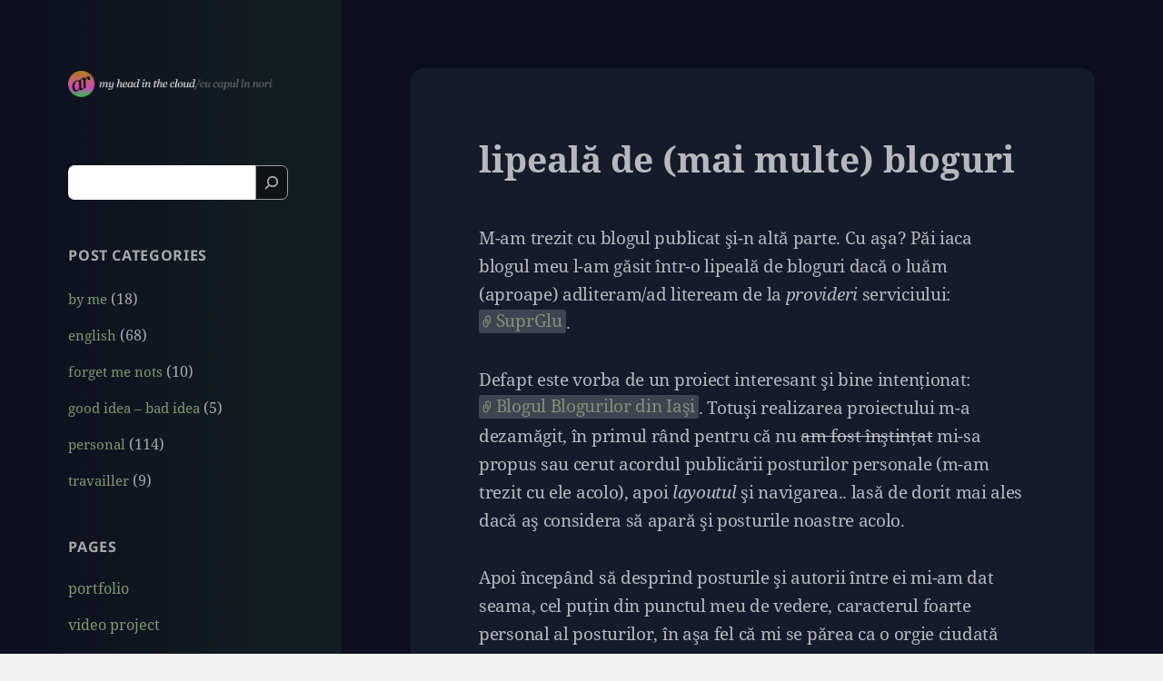

--- FILE ---
content_type: text/html; charset=UTF-8
request_url: https://adrianradic.com/2006/07/lipeala-de-mai-multe-bloguri/
body_size: 12749
content:
<!DOCTYPE html>
<html lang="en-US" class="no-js">
<head>
	<meta charset="UTF-8">
	<meta name="viewport" content="width=device-width, initial-scale=1.0">
	<link rel="profile" href="https://gmpg.org/xfn/11">
	<link rel="pingback" href="https://adrianradic.com/xmlrpc.php">
	<script>
(function(html){html.className = html.className.replace(/\bno-js\b/,'js')})(document.documentElement);
//# sourceURL=twentyfifteen_javascript_detection
</script>
<title>lipeal&#259; de (mai multe) bloguri &#8211; AR ~ Adrian Radic</title>
<meta name='robots' content='max-image-preview:large' />
<link rel='dns-prefetch' href='//www.googletagmanager.com' />
<link rel="alternate" type="application/rss+xml" title="AR ~ Adrian Radic &raquo; Feed" href="https://adrianradic.com/feed/" />
<link rel="alternate" type="application/rss+xml" title="AR ~ Adrian Radic &raquo; Comments Feed" href="https://adrianradic.com/comments/feed/" />
<link rel="alternate" title="oEmbed (JSON)" type="application/json+oembed" href="https://adrianradic.com/wp-json/oembed/1.0/embed?url=https%3A%2F%2Fadrianradic.com%2F2006%2F07%2Flipeala-de-mai-multe-bloguri%2F" />
<link rel="alternate" title="oEmbed (XML)" type="text/xml+oembed" href="https://adrianradic.com/wp-json/oembed/1.0/embed?url=https%3A%2F%2Fadrianradic.com%2F2006%2F07%2Flipeala-de-mai-multe-bloguri%2F&#038;format=xml" />
<style id='wp-img-auto-sizes-contain-inline-css'>
img:is([sizes=auto i],[sizes^="auto," i]){contain-intrinsic-size:3000px 1500px}
/*# sourceURL=wp-img-auto-sizes-contain-inline-css */
</style>
<style id='wp-emoji-styles-inline-css'>

	img.wp-smiley, img.emoji {
		display: inline !important;
		border: none !important;
		box-shadow: none !important;
		height: 1em !important;
		width: 1em !important;
		margin: 0 0.07em !important;
		vertical-align: -0.1em !important;
		background: none !important;
		padding: 0 !important;
	}
/*# sourceURL=wp-emoji-styles-inline-css */
</style>
<link rel='stylesheet' id='wp-block-library-css' href='https://adrianradic.com/wp-includes/css/dist/block-library/style.min.css?ver=6.9' media='all' />
<style id='wp-block-page-list-inline-css'>
.wp-block-navigation .wp-block-page-list{align-items:var(--navigation-layout-align,initial);background-color:inherit;display:flex;flex-direction:var(--navigation-layout-direction,initial);flex-wrap:var(--navigation-layout-wrap,wrap);justify-content:var(--navigation-layout-justify,initial)}.wp-block-navigation .wp-block-navigation-item{background-color:inherit}.wp-block-page-list{box-sizing:border-box}
/*# sourceURL=https://adrianradic.com/wp-includes/blocks/page-list/style.min.css */
</style>
<style id='wp-block-search-inline-css'>
.wp-block-search__button{margin-left:10px;word-break:normal}.wp-block-search__button.has-icon{line-height:0}.wp-block-search__button svg{height:1.25em;min-height:24px;min-width:24px;width:1.25em;fill:currentColor;vertical-align:text-bottom}:where(.wp-block-search__button){border:1px solid #ccc;padding:6px 10px}.wp-block-search__inside-wrapper{display:flex;flex:auto;flex-wrap:nowrap;max-width:100%}.wp-block-search__label{width:100%}.wp-block-search.wp-block-search__button-only .wp-block-search__button{box-sizing:border-box;display:flex;flex-shrink:0;justify-content:center;margin-left:0;max-width:100%}.wp-block-search.wp-block-search__button-only .wp-block-search__inside-wrapper{min-width:0!important;transition-property:width}.wp-block-search.wp-block-search__button-only .wp-block-search__input{flex-basis:100%;transition-duration:.3s}.wp-block-search.wp-block-search__button-only.wp-block-search__searchfield-hidden,.wp-block-search.wp-block-search__button-only.wp-block-search__searchfield-hidden .wp-block-search__inside-wrapper{overflow:hidden}.wp-block-search.wp-block-search__button-only.wp-block-search__searchfield-hidden .wp-block-search__input{border-left-width:0!important;border-right-width:0!important;flex-basis:0;flex-grow:0;margin:0;min-width:0!important;padding-left:0!important;padding-right:0!important;width:0!important}:where(.wp-block-search__input){appearance:none;border:1px solid #949494;flex-grow:1;font-family:inherit;font-size:inherit;font-style:inherit;font-weight:inherit;letter-spacing:inherit;line-height:inherit;margin-left:0;margin-right:0;min-width:3rem;padding:8px;text-decoration:unset!important;text-transform:inherit}:where(.wp-block-search__button-inside .wp-block-search__inside-wrapper){background-color:#fff;border:1px solid #949494;box-sizing:border-box;padding:4px}:where(.wp-block-search__button-inside .wp-block-search__inside-wrapper) .wp-block-search__input{border:none;border-radius:0;padding:0 4px}:where(.wp-block-search__button-inside .wp-block-search__inside-wrapper) .wp-block-search__input:focus{outline:none}:where(.wp-block-search__button-inside .wp-block-search__inside-wrapper) :where(.wp-block-search__button){padding:4px 8px}.wp-block-search.aligncenter .wp-block-search__inside-wrapper{margin:auto}.wp-block[data-align=right] .wp-block-search.wp-block-search__button-only .wp-block-search__inside-wrapper{float:right}
/*# sourceURL=https://adrianradic.com/wp-includes/blocks/search/style.min.css */
</style>
<style id='wp-block-search-theme-inline-css'>
.wp-block-search .wp-block-search__label{font-weight:700}.wp-block-search__button{border:1px solid #ccc;padding:.375em .625em}
/*# sourceURL=https://adrianradic.com/wp-includes/blocks/search/theme.min.css */
</style>
<style id='global-styles-inline-css'>
:root{--wp--preset--aspect-ratio--square: 1;--wp--preset--aspect-ratio--4-3: 4/3;--wp--preset--aspect-ratio--3-4: 3/4;--wp--preset--aspect-ratio--3-2: 3/2;--wp--preset--aspect-ratio--2-3: 2/3;--wp--preset--aspect-ratio--16-9: 16/9;--wp--preset--aspect-ratio--9-16: 9/16;--wp--preset--color--black: #000000;--wp--preset--color--cyan-bluish-gray: #abb8c3;--wp--preset--color--white: #fff;--wp--preset--color--pale-pink: #f78da7;--wp--preset--color--vivid-red: #cf2e2e;--wp--preset--color--luminous-vivid-orange: #ff6900;--wp--preset--color--luminous-vivid-amber: #fcb900;--wp--preset--color--light-green-cyan: #7bdcb5;--wp--preset--color--vivid-green-cyan: #00d084;--wp--preset--color--pale-cyan-blue: #8ed1fc;--wp--preset--color--vivid-cyan-blue: #0693e3;--wp--preset--color--vivid-purple: #9b51e0;--wp--preset--color--dark-gray: #111;--wp--preset--color--light-gray: #f1f1f1;--wp--preset--color--yellow: #f4ca16;--wp--preset--color--dark-brown: #352712;--wp--preset--color--medium-pink: #e53b51;--wp--preset--color--light-pink: #ffe5d1;--wp--preset--color--dark-purple: #2e2256;--wp--preset--color--purple: #674970;--wp--preset--color--blue-gray: #22313f;--wp--preset--color--bright-blue: #55c3dc;--wp--preset--color--light-blue: #e9f2f9;--wp--preset--gradient--vivid-cyan-blue-to-vivid-purple: linear-gradient(135deg,rgb(6,147,227) 0%,rgb(155,81,224) 100%);--wp--preset--gradient--light-green-cyan-to-vivid-green-cyan: linear-gradient(135deg,rgb(122,220,180) 0%,rgb(0,208,130) 100%);--wp--preset--gradient--luminous-vivid-amber-to-luminous-vivid-orange: linear-gradient(135deg,rgb(252,185,0) 0%,rgb(255,105,0) 100%);--wp--preset--gradient--luminous-vivid-orange-to-vivid-red: linear-gradient(135deg,rgb(255,105,0) 0%,rgb(207,46,46) 100%);--wp--preset--gradient--very-light-gray-to-cyan-bluish-gray: linear-gradient(135deg,rgb(238,238,238) 0%,rgb(169,184,195) 100%);--wp--preset--gradient--cool-to-warm-spectrum: linear-gradient(135deg,rgb(74,234,220) 0%,rgb(151,120,209) 20%,rgb(207,42,186) 40%,rgb(238,44,130) 60%,rgb(251,105,98) 80%,rgb(254,248,76) 100%);--wp--preset--gradient--blush-light-purple: linear-gradient(135deg,rgb(255,206,236) 0%,rgb(152,150,240) 100%);--wp--preset--gradient--blush-bordeaux: linear-gradient(135deg,rgb(254,205,165) 0%,rgb(254,45,45) 50%,rgb(107,0,62) 100%);--wp--preset--gradient--luminous-dusk: linear-gradient(135deg,rgb(255,203,112) 0%,rgb(199,81,192) 50%,rgb(65,88,208) 100%);--wp--preset--gradient--pale-ocean: linear-gradient(135deg,rgb(255,245,203) 0%,rgb(182,227,212) 50%,rgb(51,167,181) 100%);--wp--preset--gradient--electric-grass: linear-gradient(135deg,rgb(202,248,128) 0%,rgb(113,206,126) 100%);--wp--preset--gradient--midnight: linear-gradient(135deg,rgb(2,3,129) 0%,rgb(40,116,252) 100%);--wp--preset--gradient--dark-gray-gradient-gradient: linear-gradient(90deg, rgba(17,17,17,1) 0%, rgba(42,42,42,1) 100%);--wp--preset--gradient--light-gray-gradient: linear-gradient(90deg, rgba(241,241,241,1) 0%, rgba(215,215,215,1) 100%);--wp--preset--gradient--white-gradient: linear-gradient(90deg, rgba(255,255,255,1) 0%, rgba(230,230,230,1) 100%);--wp--preset--gradient--yellow-gradient: linear-gradient(90deg, rgba(244,202,22,1) 0%, rgba(205,168,10,1) 100%);--wp--preset--gradient--dark-brown-gradient: linear-gradient(90deg, rgba(53,39,18,1) 0%, rgba(91,67,31,1) 100%);--wp--preset--gradient--medium-pink-gradient: linear-gradient(90deg, rgba(229,59,81,1) 0%, rgba(209,28,51,1) 100%);--wp--preset--gradient--light-pink-gradient: linear-gradient(90deg, rgba(255,229,209,1) 0%, rgba(255,200,158,1) 100%);--wp--preset--gradient--dark-purple-gradient: linear-gradient(90deg, rgba(46,34,86,1) 0%, rgba(66,48,123,1) 100%);--wp--preset--gradient--purple-gradient: linear-gradient(90deg, rgba(103,73,112,1) 0%, rgba(131,93,143,1) 100%);--wp--preset--gradient--blue-gray-gradient: linear-gradient(90deg, rgba(34,49,63,1) 0%, rgba(52,75,96,1) 100%);--wp--preset--gradient--bright-blue-gradient: linear-gradient(90deg, rgba(85,195,220,1) 0%, rgba(43,180,211,1) 100%);--wp--preset--gradient--light-blue-gradient: linear-gradient(90deg, rgba(233,242,249,1) 0%, rgba(193,218,238,1) 100%);--wp--preset--font-size--small: 13px;--wp--preset--font-size--medium: 20px;--wp--preset--font-size--large: 36px;--wp--preset--font-size--x-large: 42px;--wp--preset--spacing--20: 0.44rem;--wp--preset--spacing--30: 0.67rem;--wp--preset--spacing--40: 1rem;--wp--preset--spacing--50: 1.5rem;--wp--preset--spacing--60: 2.25rem;--wp--preset--spacing--70: 3.38rem;--wp--preset--spacing--80: 5.06rem;--wp--preset--shadow--natural: 6px 6px 9px rgba(0, 0, 0, 0.2);--wp--preset--shadow--deep: 12px 12px 50px rgba(0, 0, 0, 0.4);--wp--preset--shadow--sharp: 6px 6px 0px rgba(0, 0, 0, 0.2);--wp--preset--shadow--outlined: 6px 6px 0px -3px rgb(255, 255, 255), 6px 6px rgb(0, 0, 0);--wp--preset--shadow--crisp: 6px 6px 0px rgb(0, 0, 0);}:where(.is-layout-flex){gap: 0.5em;}:where(.is-layout-grid){gap: 0.5em;}body .is-layout-flex{display: flex;}.is-layout-flex{flex-wrap: wrap;align-items: center;}.is-layout-flex > :is(*, div){margin: 0;}body .is-layout-grid{display: grid;}.is-layout-grid > :is(*, div){margin: 0;}:where(.wp-block-columns.is-layout-flex){gap: 2em;}:where(.wp-block-columns.is-layout-grid){gap: 2em;}:where(.wp-block-post-template.is-layout-flex){gap: 1.25em;}:where(.wp-block-post-template.is-layout-grid){gap: 1.25em;}.has-black-color{color: var(--wp--preset--color--black) !important;}.has-cyan-bluish-gray-color{color: var(--wp--preset--color--cyan-bluish-gray) !important;}.has-white-color{color: var(--wp--preset--color--white) !important;}.has-pale-pink-color{color: var(--wp--preset--color--pale-pink) !important;}.has-vivid-red-color{color: var(--wp--preset--color--vivid-red) !important;}.has-luminous-vivid-orange-color{color: var(--wp--preset--color--luminous-vivid-orange) !important;}.has-luminous-vivid-amber-color{color: var(--wp--preset--color--luminous-vivid-amber) !important;}.has-light-green-cyan-color{color: var(--wp--preset--color--light-green-cyan) !important;}.has-vivid-green-cyan-color{color: var(--wp--preset--color--vivid-green-cyan) !important;}.has-pale-cyan-blue-color{color: var(--wp--preset--color--pale-cyan-blue) !important;}.has-vivid-cyan-blue-color{color: var(--wp--preset--color--vivid-cyan-blue) !important;}.has-vivid-purple-color{color: var(--wp--preset--color--vivid-purple) !important;}.has-black-background-color{background-color: var(--wp--preset--color--black) !important;}.has-cyan-bluish-gray-background-color{background-color: var(--wp--preset--color--cyan-bluish-gray) !important;}.has-white-background-color{background-color: var(--wp--preset--color--white) !important;}.has-pale-pink-background-color{background-color: var(--wp--preset--color--pale-pink) !important;}.has-vivid-red-background-color{background-color: var(--wp--preset--color--vivid-red) !important;}.has-luminous-vivid-orange-background-color{background-color: var(--wp--preset--color--luminous-vivid-orange) !important;}.has-luminous-vivid-amber-background-color{background-color: var(--wp--preset--color--luminous-vivid-amber) !important;}.has-light-green-cyan-background-color{background-color: var(--wp--preset--color--light-green-cyan) !important;}.has-vivid-green-cyan-background-color{background-color: var(--wp--preset--color--vivid-green-cyan) !important;}.has-pale-cyan-blue-background-color{background-color: var(--wp--preset--color--pale-cyan-blue) !important;}.has-vivid-cyan-blue-background-color{background-color: var(--wp--preset--color--vivid-cyan-blue) !important;}.has-vivid-purple-background-color{background-color: var(--wp--preset--color--vivid-purple) !important;}.has-black-border-color{border-color: var(--wp--preset--color--black) !important;}.has-cyan-bluish-gray-border-color{border-color: var(--wp--preset--color--cyan-bluish-gray) !important;}.has-white-border-color{border-color: var(--wp--preset--color--white) !important;}.has-pale-pink-border-color{border-color: var(--wp--preset--color--pale-pink) !important;}.has-vivid-red-border-color{border-color: var(--wp--preset--color--vivid-red) !important;}.has-luminous-vivid-orange-border-color{border-color: var(--wp--preset--color--luminous-vivid-orange) !important;}.has-luminous-vivid-amber-border-color{border-color: var(--wp--preset--color--luminous-vivid-amber) !important;}.has-light-green-cyan-border-color{border-color: var(--wp--preset--color--light-green-cyan) !important;}.has-vivid-green-cyan-border-color{border-color: var(--wp--preset--color--vivid-green-cyan) !important;}.has-pale-cyan-blue-border-color{border-color: var(--wp--preset--color--pale-cyan-blue) !important;}.has-vivid-cyan-blue-border-color{border-color: var(--wp--preset--color--vivid-cyan-blue) !important;}.has-vivid-purple-border-color{border-color: var(--wp--preset--color--vivid-purple) !important;}.has-vivid-cyan-blue-to-vivid-purple-gradient-background{background: var(--wp--preset--gradient--vivid-cyan-blue-to-vivid-purple) !important;}.has-light-green-cyan-to-vivid-green-cyan-gradient-background{background: var(--wp--preset--gradient--light-green-cyan-to-vivid-green-cyan) !important;}.has-luminous-vivid-amber-to-luminous-vivid-orange-gradient-background{background: var(--wp--preset--gradient--luminous-vivid-amber-to-luminous-vivid-orange) !important;}.has-luminous-vivid-orange-to-vivid-red-gradient-background{background: var(--wp--preset--gradient--luminous-vivid-orange-to-vivid-red) !important;}.has-very-light-gray-to-cyan-bluish-gray-gradient-background{background: var(--wp--preset--gradient--very-light-gray-to-cyan-bluish-gray) !important;}.has-cool-to-warm-spectrum-gradient-background{background: var(--wp--preset--gradient--cool-to-warm-spectrum) !important;}.has-blush-light-purple-gradient-background{background: var(--wp--preset--gradient--blush-light-purple) !important;}.has-blush-bordeaux-gradient-background{background: var(--wp--preset--gradient--blush-bordeaux) !important;}.has-luminous-dusk-gradient-background{background: var(--wp--preset--gradient--luminous-dusk) !important;}.has-pale-ocean-gradient-background{background: var(--wp--preset--gradient--pale-ocean) !important;}.has-electric-grass-gradient-background{background: var(--wp--preset--gradient--electric-grass) !important;}.has-midnight-gradient-background{background: var(--wp--preset--gradient--midnight) !important;}.has-small-font-size{font-size: var(--wp--preset--font-size--small) !important;}.has-medium-font-size{font-size: var(--wp--preset--font-size--medium) !important;}.has-large-font-size{font-size: var(--wp--preset--font-size--large) !important;}.has-x-large-font-size{font-size: var(--wp--preset--font-size--x-large) !important;}
/*# sourceURL=global-styles-inline-css */
</style>

<style id='classic-theme-styles-inline-css'>
/*! This file is auto-generated */
.wp-block-button__link{color:#fff;background-color:#32373c;border-radius:9999px;box-shadow:none;text-decoration:none;padding:calc(.667em + 2px) calc(1.333em + 2px);font-size:1.125em}.wp-block-file__button{background:#32373c;color:#fff;text-decoration:none}
/*# sourceURL=/wp-includes/css/classic-themes.min.css */
</style>
<link rel='stylesheet' id='twentyfifteen-fonts-css' href='https://adrianradic.com/wp-content/themes/twentyfifteen/assets/fonts/noto-sans-plus-noto-serif-plus-inconsolata.css?ver=20230328' media='all' />
<link rel='stylesheet' id='genericons-css' href='https://adrianradic.com/wp-content/themes/twentyfifteen/genericons/genericons.css?ver=20251101' media='all' />
<link rel='stylesheet' id='twentyfifteen-style-css' href='https://adrianradic.com/wp-content/themes/twentyfifteen/style.css?ver=20251202' media='all' />
<link rel='stylesheet' id='twentyfifteen-block-style-css' href='https://adrianradic.com/wp-content/themes/twentyfifteen/css/blocks.css?ver=20240715' media='all' />
<script src="https://adrianradic.com/wp-includes/js/jquery/jquery.min.js?ver=3.7.1" id="jquery-core-js"></script>
<script src="https://adrianradic.com/wp-includes/js/jquery/jquery-migrate.min.js?ver=3.4.1" id="jquery-migrate-js"></script>
<script id="twentyfifteen-script-js-extra">
var screenReaderText = {"expand":"\u003Cspan class=\"screen-reader-text\"\u003Eexpand child menu\u003C/span\u003E","collapse":"\u003Cspan class=\"screen-reader-text\"\u003Ecollapse child menu\u003C/span\u003E"};
//# sourceURL=twentyfifteen-script-js-extra
</script>
<script src="https://adrianradic.com/wp-content/themes/twentyfifteen/js/functions.js?ver=20250729" id="twentyfifteen-script-js" defer data-wp-strategy="defer"></script>

<!-- Google tag (gtag.js) snippet added by Site Kit -->
<!-- Google Analytics snippet added by Site Kit -->
<script src="https://www.googletagmanager.com/gtag/js?id=GT-NM8W4MSM" id="google_gtagjs-js" async></script>
<script id="google_gtagjs-js-after">
window.dataLayer = window.dataLayer || [];function gtag(){dataLayer.push(arguments);}
gtag("set","linker",{"domains":["adrianradic.com"]});
gtag("js", new Date());
gtag("set", "developer_id.dZTNiMT", true);
gtag("config", "GT-NM8W4MSM", {"googlesitekit_post_type":"post","googlesitekit_post_date":"20060727"});
 window._googlesitekit = window._googlesitekit || {}; window._googlesitekit.throttledEvents = []; window._googlesitekit.gtagEvent = (name, data) => { var key = JSON.stringify( { name, data } ); if ( !! window._googlesitekit.throttledEvents[ key ] ) { return; } window._googlesitekit.throttledEvents[ key ] = true; setTimeout( () => { delete window._googlesitekit.throttledEvents[ key ]; }, 5 ); gtag( "event", name, { ...data, event_source: "site-kit" } ); }; 
//# sourceURL=google_gtagjs-js-after
</script>
<link rel="https://api.w.org/" href="https://adrianradic.com/wp-json/" /><link rel="alternate" title="JSON" type="application/json" href="https://adrianradic.com/wp-json/wp/v2/posts/130" /><link rel="EditURI" type="application/rsd+xml" title="RSD" href="https://adrianradic.com/xmlrpc.php?rsd" />
<meta name="generator" content="WordPress 6.9" />
<link rel="canonical" href="https://adrianradic.com/2006/07/lipeala-de-mai-multe-bloguri/" />
<link rel='shortlink' href='https://adrianradic.com/?p=130' />
<!-- start Simple Custom CSS and JS -->
<style>
.site-footer {
 border-radius:15px 15px 0 0;
 background:linear-gradient(0deg, rgb(255 255 255 / 0%) 1%, rgb(255 255 255 / 47%) 50%);
 box-shadow: 0 -1px 2px -1px #00000070;
 text-align: center;
  font-family: 'Noto Sans', sans-serif;}
.portf-content h6 {border-bottom:dotted 1px #00000060}
p {letter-spacing: -.3px;}
/* Time of day CSS */ 
/*day - is default, when the others are not set*/
.day .page .portf-txt p:first-child::before {
    content: "Good day!";
    display: block;
}

/*dusk*/
body.dusk, body.dusk .bg-light, body.dusk:before {background:linear-gradient(0deg, rgba(241,166,88,1) 1%, rgba(114,165,217,1) 50%, rgba(124,128,186,1) 92%);}
.dusk .page .portf-txt p:first-child::before {
    content: "Good evening!";
    display: block;
}
.dusk .site-title {filter: brightness(2) hue-rotate(-175deg);}
.dusk .page.type-page.hentry {background:unset;}
.dusk .type-page h1.entry-title {
    color: #ffffffdb;
}
.dusk a:not(.wp-block-button__link), 
.dusk p:not(.site-title) a,
.dusk .sidebar li a, 
.dusk .entry-footer a, 
.dusk .entry-footer,
.dusk .entry-footer span::before {color:#511a9c !important;}
.dusk li.current-menu-item, .dusk li.current-cat {
    background: #ffffff0d;
    border-radius: 5px;
    filter: grayscale(1);
}
.dusk .page p a, .dusk .entry-content p a {background:#f5eee63b;}
.dusk div#secondary.secondary {filter: contrast(1.5) hue-rotate(145deg);}

.dusk a:hover, .dusk .page p a:hover, .dusk .sidebar li a:hover, .dusk .page-list-portf li a:hover {filter:hue-rotate(152deg);}
.dusk #sidebar {background:linear-gradient(90deg, rgba(255, 255, 255, 0) 0%, rgb(242 218 255 / 21%) 50%); box-shadow:1px -2px 3px -2px #00000050;}
.dusk .entry-footer {background:linear-gradient(to right, #eee9f720, rgba(238, 233, 247, 0.72) 22.27%, rgba(238, 233, 247, 0.54) 75.21%, rgba(239, 231, 247, 0.12549019607843137));}


/*dawn*/
body.dawn .bg-light {
background:linear-gradient(0deg, rgba(255,239,201,1) 5%, rgba(178,212,227,1) 55%, rgba(178,183,227,1) 100%);;
}
.dawn .page .portf-txt p:first-child::before {
    content: "Good morning!";
    display: block;
}
.dawn .page.type-page.hentry {background:unset;}
.dawn a:not(.wp-block-button__link), 
.dawn p:not(.site-title) a,
.dawn .sidebar li a, 
.dawn .entry-footer a, 
.dawn .entry-footer,
.dawn .entry-footer span::before {color:#8a5704 !important;}
.dawn li.current-menu-item, .dawn li.current-cat {
    background: #ffffff0d;
    border-radius: 5px;
    filter: grayscale(1);
}
.dawn .page p a, .dawn .entry-content p a {background:#ffffff5e;}
.dawn a:hover, .dawn .page p a:hover, .dawn .sidebar li a:hover, .dawn .page-list-portf li a:hover {filter:hue-rotate(152deg);}
.dawn #sidebar, .dawn .entry-footer {background:linear-gradient(90deg, rgba(255, 255, 255, 0) 0%, rgb(255 244 233 / 39%) 50%); box-shadow:1px -1px 3px -2px #00000050;}


/*night*/
body.night .bg-light {background:#0d0f1e}
.night .page .portf-txt p:first-child::before {
    content: "Here's to a good night!";
    display: block;
}
.night img.custom-logo {filter: invert(1);}
.night .type-post.hentry {background-color:#151b2b; color:#ffffffb0; box-shadow:0 1px 20px -10px #00000020 !important;}
.night blockquote {color:#ffffff95;}
.night h2.widget-title,
.night ul.page-list:before, 
.night li.cat-item {color:#ffffffa1;}
.night .page.type-page.hentry {background:unset; color:#ffffffb0}
.night .page.type-page.hentry h1 {color:#fff;}
.night a:not(.wp-block-button__link), 
.night p:not(.site-title) a,
.night .sidebar li a, 
.night .entry-footer a, 
.night .entry-footer,
.night .entry-footer span::before {color:#819077 !important;}
.night .page-list-portf li a {color:#819077 !important;}
.night li.current-menu-item, .night li.current-cat {
    background: #ffffff0d;
    border-radius: 5px;
    filter: grayscale(1);
}
.night .portf-content h6 {border-bottom:dotted 1px #ffffff20}
.night .page p a {background:#bdffae0f; border-radius:3px;}
.night a:hover, .night p a:hover, .night .sidebar li a:hover, .night .page-list-portf li a:hover {filter:hue-rotate(152deg);}
.night #sidebar, .night .entry-footer {background:linear-gradient(90deg, rgb(255 255 255 / 0%) 5%, rgb(43 75 47 / 25%) 80%)}
.night .site-title a {filter:contrast(1.5) brightness(1.5) hue-rotate(258deg)}
.night .site-footer {background:linear-gradient(0deg, rgb(255 255 255 / 0%) 1%, rgb(255 255 255 / 6%) 50%)}

@media screen and (max-width:955px) {
 .night header#masthead {background:linear-gradient(0deg, rgba(255, 255, 255, 0) 40%, rgb(20 68 41 / 39%) 100%)}
 .night .secondary-toggle:before {color:#5e7900;}
}


/*patches*/
body.day:not(.portfGallery),
body.night:not(.portfGallery),
body.dusk:not(.portfGallery), 
body.dawn:not(.portfGallery) {overflow-x:hidden}

body .bg-light {position:fixed; width:100vw; height:100vh;}
.envira-gallery-item-inner a:hover {filter:unset}
.page-header {
    position: absolute;
    width: auto;
    padding: 10px 30px !important;
    border-radius: 20px;
    background: #ffffff82;
    border-left: unset !important;
}
.page-header h1, .portf-content h6 {font-family:"Noto Sans", sans-serif; letter-spacing:0.04em; text-transform:uppercase; font-size:12px}
.wp-block-search__inside-wrapper input:focus {box-shadow:inset 2px -2px 6px #000000ab;}
.secondary {filter:contrast(1.5)}
.portf-content h6 {font-size:16px; margin:80px 0 24px; padding:0 0 8px;}
.portf-content h6 + p {margin-top:-8px}

/* 16:9 Video aspect ratio (divide 9 by 16 = 0.5625) */
.wp-block-embed-vimeo .wp-block-embed__wrapper {position:relative; overflow:hidden; width:100%; padding-top:56.25%;} 
.wp-block-embed-vimeo .wp-block-embed__wrapper iframe {position:absolute; top:0; left:0; bottom:0; right:0; width:100%; height:100%;}

/* Hide scrollbar for Chrome, Safari and Opera */
.sidebar::-webkit-scrollbar {display:none;}
.sidebar {height:100vh; position:fixed !important; overflow-y:auto; overflow-x:hidden; z-index:2;
 -ms-overflow-style:none; /* IE and Edge */
 scrollbar-width: none;  /* Firefox */
}

@media screen and (max-width:955px) {
 .page-header {position:relative; width:fit-content; margin:-30px 60px !important;}
 .sidebar {position:relative !important; height:unset;}
 .secondary {background:unset; margin-top: 0;}
}

@media screen and (max-width:620px) {
 .page-header {margin:15px !important;}
}

.day p.site-title a,
.night p.site-title a, 
.dusk p.site-title a, 
.dawn p.site-title a,
.day h1.site-title a,
.night h1.site-title a, 
.dusk h1.site-title a, 
.dawn h1.site-title a {color:#ffffff00 !important;} /*hide the default title & subtitle text*/

/*portfolio side*/
ul.page-list-portf {
  position:fixed;
  top: 58px;
  left: 0;
  background: #dfecec;
  padding: 5px 15px;
  border-radius:10px;
  box-shadow:0 1px 5px -2px #000;
  width: 135px;
}
.page-list-portf li {list-style:none; font-size:12px; margin:0; padding:0; padding:7px 0 8px; border-bottom:dotted 1px #888; border-radius:unset;}
.page-list-portf li.current-menu-item:first-child {margin-top:10px;}
.page-list-portf li.current-menu-item:last-child {margin-bottom:10px;}
.page-list-portf li a,
.page-list-portf li:nth-last-child(2) {border-bottom: unset}
.page-list-portf li a {color:#0d5870; letter-spacing:-.2px}
.page-list-portf li a:hover {filter:contrast(0.3);}
.page-list-portf li.current-menu-item {background:#c7c7c729; border-radius:unset;}
.page-list-portf li.current-menu-item a {color:#676a6c !important; pointer-events:none; border-radius:unset;}

li.themeToggle {
	position:absolute;
    margin-top:26px;
    width:calc(100% - 32px);
    padding:5px 10px;
    box-shadow:0 1px 1px #00000020;
    background:#e2e2e247;
    border-radius:8px;
    text-align:center;
}
li.themeToggle:hover {cursor:pointer;}
.page-list-portf li.themeToggle a:before {
  content:" "; background-image:url(https://adrianradic.com/wp-content/uploads/2025/03/toggleTheme-icon.png); width:23px; height:22px; background-repeat:no-repeat; background-size:40px; margin:0px auto !important; background-position: 2px 1px;
}
.page-list-portf li.themeToggle a,
.page-list-portf li.themeToggle span {color:#222 !important; filter:opacity(0.7); outline:none;}
li.themeToggle:hover a,
li.themeToggle:hover span {filter:opacity(1);}
.dusk .page-list-portf li a::before {background-position:1px -22px;}
.night .page-list-portf li.themeToggle a {color:#fff !important;}
.night .page-list-portf li a::before {background-position:-22px -44px;}
.dawn .page-list-portf li a::before {background-position:1px -66px;}
.dusk ul.page-list-portf {background: #eee9f7;}
.dawn ul.page-list-portf {background: #fffbf7;}
.night ul.page-list-portf {background: linear-gradient(90deg, rgb(255 255 255 / 0%) 5%, rgb(43 75 47 / 25%) 80%);}

@media screen and (max-width:680px) {
li.themeToggle {
  box-shadow: 0 1px 2px #00000040;
  background:linear-gradient(0deg, rgb(255 255 258 / 0) 1%, rgb(214 214 214) 60%); position:unset; margin: 0 auto; width:auto; border-radius:0 0 10px}
.night .page-list-portf li.themeToggle a:before,
.night .page-list-portf li.themeToggle span:before {background-position:-20px -44px;}
.night li.themeToggle {background:#242d35;}
	
 .site-content.portfPage {width:100%; margin-left:0;}
 ul.page-list-portf {top:0; display:flex; border-radius:0 0 10px 10px; box-shadow:0 2px 7px -3px #000; padding:0; width:calc(100% - 40px); margin:0 20px; text-align:center; z-index:3;}
 .page-list-portf li {flex:auto; border-bottom:unset; border-right:dotted 1px #999; padding:12px 16px; position:relative; font-size:12px}
 .page-list-portf li.current-menu-item,
 .page-list-portf li.current-menu-item a {border-radius:unset;}
 .page-list-portf li.current-menu-item:first-child {margin-top:0px;}
 .page-list-portf li.current-menu-item:last-child {margin-bottom:0px;}
 .page-list-portf li:last-child {border-right:unset}
}
@media screen and (min-width:680px) {
 .site-content.portfPage {width:calc(100% - 120px); margin-left:120px;}
 .site-content.portfPage ul.page-list-portf {left:unset; margin-left:-260px; width:190px; top:50px;}
 .site-content.portfPage .profile-pic + ul.page-list-portf {top:270px;}
 .site-content.portfPage p.profile-pic {position:fixed; margin-left:-260px; top:50px; max-width:190px;}
 .site-content.portfPage h1.entry-title {padding-top:60px;}
 .page-list-portf li {font-size:14px;}
}
@media screen and (min-width:930px) {
	.site-content.portfPage {width:calc(100% - 120px); margin-left:120px;}
	.site-content.portfPage p.profile-pic, 
	.site-content.portfPage ul.page-list-portf {margin-left:-260px;}
	 .page-list-portf li {font-size:16px;}
}
@media screen and (min-width:1500px) {
	.site-content.portfPage {width:calc(100% - 180px); margin-left:180px;}
	.site-content.portfPage p.profile-pic, 
	.site-content.portfPage ul.page-list-portf {margin-left:-300px;}
}
@media screen and (max-height:730px) and (orientation:landscape){
 .site-content.portfPage p.profile-pic {top:20px; padding:0 20px;}
 .site-content.portfPage h1.entry-title {padding-top:20px;}
 .site-content.portfPage .profile-pic + ul.page-list-portf {top:190px;}
}
@media screen and (max-height:400px) and (orientation:landscape) {
	.page-list-portf li{padding:5px 0}
}</style>
<!-- end Simple Custom CSS and JS -->
<!-- start Simple Custom CSS and JS -->
<script src="https://ajax.googleapis.com/ajax/libs/jquery/3.7.1/jquery.min.js"></script>
<script>
	function getDayTime(hours) {
    if (hours > 16 || hours < 5)
        return "night";

    if (hours > 14)
        return "dusk";

    if (hours > 8)
        return "day";

    return "dawn";
}

$(function() {
    document.body.className = getDayTime(new Date().getHours());
});
</script>
<div class="bg-light"></div><!-- end Simple Custom CSS and JS -->
<meta name="generator" content="Site Kit by Google 1.170.0" />		<style type="text/css" id="twentyfifteen-header-css">
				.site-header {
			padding-top: 14px;
			padding-bottom: 14px;
		}

		.site-branding {
			min-height: 42px;
		}

		@media screen and (min-width: 46.25em) {
			.site-header {
				padding-top: 21px;
				padding-bottom: 21px;
			}
			.site-branding {
				min-height: 56px;
			}
		}
		@media screen and (min-width: 55em) {
			.site-header {
				padding-top: 25px;
				padding-bottom: 25px;
			}
			.site-branding {
				min-height: 62px;
			}
		}
		@media screen and (min-width: 59.6875em) {
			.site-header {
				padding-top: 0;
				padding-bottom: 0;
			}
			.site-branding {
				min-height: 0;
			}
		}
					.site-title,
		.site-description {
			clip-path: inset(50%);
			position: absolute;
		}
		</style>
		<style id="custom-background-css">
body.custom-background { background-color: #ecf6fc; }
</style>
			<style id="wp-custom-css">
			.widget {margin:0 0 13%;}
.page-template-showcase .sidebar {display:none;}
p.profile-pic {text-align:center;}
.sidebar li a,
.entry-footer a,
.entry-footer {
color:#1e6669 !important; font-size:15px;
}
.sidebar li a:hover {filter:contrast(0.3);}
.site-branding {align-content:center;}
.site-header {background: #54758400;}
.site-title, .site-title a, .site-description {height:1px;
}
body.day:before, body.day {
background-color: #ecf6fc;
}
#sidebar {
background:linear-gradient(90deg, #ecf6fc 0%, #cad9e2 50%, #cadfe2 100%)
}
.wp-block-search__inside-wrapper {display:unset;}
.wp-block-search__button-inside {width:calc(100% - 20px);
}
.wp-block-search__inside-wrapper input {
border-radius:7px 0 0 7px; height:38px
}
.wp-block-search__button.has-icon {
position:absolute; padding:6px 5px; margin:0; opacity:.6; border-radius:0 7px 7px 0;
}
ul.page-list {
margin:0;
}
ul.page-list:before {
color:#333; font-family:"Noto Sans", sans-serif; margin:0 0 1.6em; letter-spacing:0.04em; text-transform:uppercase; content:"Pages"; font-weight:bold; margin-bottom:15px; display:block;
}
.page-list li {
border-bottom:1px solid rgba(51, 51, 51, 0.1); padding:7px 5px 8px 0; list-style:none;
}
.page-list li:last-child {
border-bottom:unset;
}
.page-list li a {font-size:0;}
.page-list li a::before {
font-size:initial;
}
.page-list li a:hover::before {
display: inline-block;
}
.page-list li:first-child a::before {
content:"portfolio";
}
.page-list li:nth-child(2) a::before {
content:"video project";
}
.page-list li:nth-child(3) a::before {
content:"photo project";
}
.page-list li:nth-child(4) a::before {
content:"photo play";
}
li.current-menu-item,
li.current-cat {
background:#ffffff29; border-radius:5px 10px 10px;
}
li.current-menu-item a:before,
li.current-cat a {
color:#676a6c !important; pointer-events:none;
}
li.current-menu-item:before,
li.current-cat a:before {
content:"~ "; padding-left:5px; font-weight:bolder;
}

.page-list-portf li {align-content: center;}
.page-list-portf li:not(.current-menu-item) a:before {font-family:"Genericons"; display:inline-block; vertical-align:middle; padding-right:5px; font-size:1.5em;}
.page-portf:not(.current-menu-item) a:before {content:"\f304"}
.page-photo:not(.current-menu-item) a:before {content:"\f102"}
.page-video:not(.current-menu-item) a:before {content:"\f517"}

aside#archives-3,
.post-thumbnail img {
display:none;}
.post-thumbnail {padding-top:1px}
.hentry {
border-radius:15px;
}
.entry-content iframe {
border-radius:10px; opacity:.9; box-shadow:0 3px 6px -2px #000;
}
blockquote, blockqoute p, em {
font-size:unset; font-style:italic !important;
}
p a {
color:#0d5870; padding-right:4px; white-space:nowrap;
background:#ffffff2e; 
white-space:nowrap; 
max-width:calc(100vw - 100px);
 overflow:hidden; text-overflow:ellipsis; border-bottom: unset !important; display:inline-block; margin-bottom:-5px; border-radius:3px; line-height:1.3em;
}
.entry-content a, .entry-content p a {
max-width:100%}
p a:before {
font-family: "Genericons"; display:inline-block; vertical-align:middle; content:"\f107"; border-radius:3px;
}
p:not(.profile-pic) img, .wp-block-image img {
width:100%; margin:10px 0; border-radius:10px; opacity:.8; box-shadow:0 1px 3px #00000080;
}
.entry-footer { background:#dfecec; border-radius:0 0 15px 15px; box-shadow:0 3px 3px -4px;
}
.entry-footer span::before {
vertical-align:middle; top:0
}
/*Buttons & links*/
a.wp-block-button__link {border-radius:12px; height:45px;}
.portf-btns 
 {margin-bottom: 20px;}
a.wp-block-button__link,
.dusk .is-style-outline a.wp-block-button__link,
.dawn .is-style-outline .a.wp-block-button__link
 {color: #2ba9c5; border-width: 1.5px;}

a.tag.linkedin::before {content:"\f208"; margin:-3px 4px 0;}
a.tag.portfolio::before {content:"\f506"; margin:0 4px}
a.tag.resume::before {content:"\f443"; margin:0 4px}
a.tag.flickr::before {content:"\f211"; margin:0 4px}
a.tag.vimeo::before {content:"\f212"; margin:0 4px}
a.tag.wordpress::before {content:"\f205"; margin:0 4px}
a.tag.mail::before {content:"\f410"; margin:0 4px}
a.btn-contact::before {display:none}
@media screen and (min-width:970px) {
#sidebar {min-height:100vh}
}
@media screen and (max-width:619px) {
.post.hentry {margin:15px}
}
@media screen and (max-width:520px) {
.page-list-portf li.current-menu-item:before,
.page-list-portf li:not(.current-menu-item) a:before {display:block; padding:0; font-size:2.2em; margin:-12px}
.page-list-portf li {padding:7px;}
}
@media screen and (max-width:435px) {
	ul.page-list-portf {margin: 0 5px !important; width:calc(100% - 10px) !important}
.page-list-portf li.current-menu-item a
.page-list-portf li:not(.current-menu-item) a {margin:-12px; font-size:8px;}
.page-list-portf li {padding:5px;}
}		</style>
		</head>

<body class="wp-singular post-template-default single single-post postid-130 single-format-standard custom-background wp-custom-logo wp-embed-responsive wp-theme-twentyfifteen">
<div id="page" class="hfeed site">
	<a class="skip-link screen-reader-text" href="#content">
		Skip to content	</a>

	<div id="sidebar" class="sidebar">
		<header id="masthead" class="site-header">
			<div class="site-branding">
				<a href="https://adrianradic.com/" class="custom-logo-link" rel="home"><img width="247" height="32" src="https://adrianradic.com/wp-content/uploads/2025/04/wp-ar.png" class="custom-logo" alt="AR ~ Adrian Radic" decoding="async" /></a>					<p class="site-title"><a href="https://adrianradic.com/" rel="home" >AR ~ Adrian Radic</a></p>
										<p class="site-description">my head in the cloud ~ cu capul în nori</p>
				
				<button class="secondary-toggle">Menu and widgets</button>
			</div><!-- .site-branding -->
		</header><!-- .site-header -->

			<div id="secondary" class="secondary">

		
		
					<div id="widget-area" class="widget-area" role="complementary">
				<aside id="block-3" class="widget widget_block widget_search"><form role="search" method="get" action="https://adrianradic.com/" class="wp-block-search__button-inside wp-block-search__icon-button wp-block-search"    ><label class="wp-block-search__label screen-reader-text" for="wp-block-search__input-1" >Search</label><div class="wp-block-search__inside-wrapper" ><input class="wp-block-search__input" id="wp-block-search__input-1" placeholder="" value="" type="search" name="s" required /><button aria-label="Search" class="wp-block-search__button has-icon wp-element-button" type="submit" ><svg class="search-icon" viewBox="0 0 24 24" width="24" height="24">
					<path d="M13 5c-3.3 0-6 2.7-6 6 0 1.4.5 2.7 1.3 3.7l-3.8 3.8 1.1 1.1 3.8-3.8c1 .8 2.3 1.3 3.7 1.3 3.3 0 6-2.7 6-6S16.3 5 13 5zm0 10.5c-2.5 0-4.5-2-4.5-4.5s2-4.5 4.5-4.5 4.5 2 4.5 4.5-2 4.5-4.5 4.5z"></path>
				</svg></button></div></form></aside><aside id="categories-3" class="widget widget_categories"><h2 class="widget-title">Post categories</h2><nav aria-label="Post categories">
			<ul>
					<li class="cat-item cat-item-4"><a href="https://adrianradic.com/category/by-me/">by me</a> (18)
</li>
	<li class="cat-item cat-item-6"><a href="https://adrianradic.com/category/english/">english</a> (68)
</li>
	<li class="cat-item cat-item-5"><a href="https://adrianradic.com/category/forget-me-nots/">forget me nots</a> (10)
</li>
	<li class="cat-item cat-item-7"><a href="https://adrianradic.com/category/good-idea-bad-idea/">good idea &#8211; bad idea</a> (5)
</li>
	<li class="cat-item cat-item-1"><a href="https://adrianradic.com/category/personal/">personal</a> (114)
</li>
	<li class="cat-item cat-item-8"><a href="https://adrianradic.com/category/travailler/">travailler</a> (9)
</li>
			</ul>

			</nav></aside><aside id="block-5" class="widget widget_block"><ul class="page-list wp-block-page-list"><li class="wp-block-pages-list__item"><a class="wp-block-pages-list__item__link" href="https://adrianradic.com/portfolio/">Collaborative Human Centered UX &amp; UI Design</a></li><li class="wp-block-pages-list__item"><a class="wp-block-pages-list__item__link" href="https://adrianradic.com/legacy/">Mostly legacy portfolio</a></li><li class="wp-block-pages-list__item"><a class="wp-block-pages-list__item__link" href="https://adrianradic.com/video/">In good company @ ISDC</a></li><li class="wp-block-pages-list__item"><a class="wp-block-pages-list__item__link" href="https://adrianradic.com/photo/">Just shoe it!</a></li><li class="wp-block-pages-list__item"><a class="wp-block-pages-list__item__link" href="https://adrianradic.com/photo-play/">Photography ~ For fun, casual, and more</a></li></ul></aside>			</div><!-- .widget-area -->
		
	</div><!-- .secondary -->

	</div><!-- .sidebar -->

	<div id="content" class="site-content">

	<div id="primary" class="content-area">
		<main id="main" class="site-main">

		
<article id="post-130" class="post-130 post type-post status-publish format-standard hentry category-personal">
	
	<header class="entry-header">
		<h1 class="entry-title">lipeal&#259; de (mai multe) bloguri</h1>	</header><!-- .entry-header -->

	<div class="entry-content">
		<p>M-am trezit cu blogul publicat &#351;i-n alt&#259; parte. Cu a&#351;a? P&#259;i iaca blogul meu l-am g&#259;sit &#238;ntr-o lipeal&#259; de bloguri dac&#259; o lu&#259;m (aproape) adliteram/ad liteream de la <em>provideri</em> serviciului: <a target="_blank" href="http://www.suprglu.com/">SuprGlu</a>.</p>
<p>Defapt este vorba de un proiect interesant &#351;i bine inten&#x21B;ionat: <a href="http://iashi.suprglu.com/">Blogul Blogurilor din Ia&#351;i</a>. Totu&#351;i realizarea proiectului m-a dezam&#259;git, &#238;n primul r&#226;nd pentru c&#259; nu <strike>am fost &#238;n&#351;tin&#x21B;at</strike> mi-sa propus sau cerut acordul public&#259;rii posturilor personale (m-am trezit cu ele acolo), apoi <em>layoutul</em> &#351;i navigarea.. las&#259; de dorit mai ales dac&#259; a&#351; considera s&#259; apar&#259; &#351;i posturile noastre acolo.</p>
<p>Apoi &#238;ncep&#226;nd s&#259; desprind posturile &#351;i autorii &#238;ntre ei mi-am dat seama, cel pu&#x21B;in din punctul meu de vedere, caracterul foarte personal al posturilor, &#238;n a&#351;a fel c&#259; mi se p&#259;rea ca o orgie ciudat&#259; toat&#259; lipeala de bloguri. Oare ceilal&#x21B;i &#351;tiu?</p>
<p>&#206;ntr-adev&#259;r mi se pare interesant s&#259; fac parte la o interac&#x21B;inue &#238;n blogosfer&#259;, dar nu a&#351;a. Citate, linkuri c&#259;tre post &#351;i chiar &#351;i poze eventual (a&#351; &#351;i aprecia personalizarea lor), oric&#226;nd.</p>
	</div><!-- .entry-content -->

	
	<footer class="entry-footer">
		<span class="posted-on"><span class="screen-reader-text">Posted on </span><a href="https://adrianradic.com/2006/07/lipeala-de-mai-multe-bloguri/" rel="bookmark"><time class="entry-date published" datetime="2006-07-27T05:47:52+00:00">July 27, 2006</time><time class="updated" datetime="2012-03-27T19:38:10+00:00">March 27, 2012</time></a></span><span class="byline"><span class="screen-reader-text">Author </span><span class="author vcard"><a class="url fn n" href="https://adrianradic.com/author/bl0gadmin/">Adrian</a></span></span><span class="cat-links"><span class="screen-reader-text">Categories </span><a href="https://adrianradic.com/category/personal/" rel="category tag">personal</a></span>			</footer><!-- .entry-footer -->

</article><!-- #post-130 -->

	<nav class="navigation post-navigation" aria-label="Posts">
		<h2 class="screen-reader-text">Post navigation</h2>
		<div class="nav-links"><div class="nav-previous"><a href="https://adrianradic.com/2006/07/fotoescapadae60-timbrucom/" rel="prev"><span class="meta-nav" aria-hidden="true">Previous</span> <span class="screen-reader-text">Previous post:</span> <span class="post-title">fotoescapadaE60 ~ timbru.com</span></a></div><div class="nav-next"><a href="https://adrianradic.com/2006/07/suntem-validati-w3org/" rel="next"><span class="meta-nav" aria-hidden="true">Next</span> <span class="screen-reader-text">Next post:</span> <span class="post-title">suntem valida&#x21B;i w3.org</span></a></div></div>
	</nav>
		</main><!-- .site-main -->
	</div><!-- .content-area -->


	</div><!-- .site-content -->

	<footer id="colophon" class="site-footer">
		<div class="site-info">
									<a href="https://wordpress.org/" class="imprint">
				Proudly powered by WordPress			</a>
		</div><!-- .site-info -->
	</footer><!-- .site-footer -->

</div><!-- .site -->

<script type="speculationrules">
{"prefetch":[{"source":"document","where":{"and":[{"href_matches":"/*"},{"not":{"href_matches":["/wp-*.php","/wp-admin/*","/wp-content/uploads/*","/wp-content/*","/wp-content/plugins/*","/wp-content/themes/twentyfifteen/*","/*\\?(.+)"]}},{"not":{"selector_matches":"a[rel~=\"nofollow\"]"}},{"not":{"selector_matches":".no-prefetch, .no-prefetch a"}}]},"eagerness":"conservative"}]}
</script>
<script id="wp-emoji-settings" type="application/json">
{"baseUrl":"https://s.w.org/images/core/emoji/17.0.2/72x72/","ext":".png","svgUrl":"https://s.w.org/images/core/emoji/17.0.2/svg/","svgExt":".svg","source":{"concatemoji":"https://adrianradic.com/wp-includes/js/wp-emoji-release.min.js?ver=6.9"}}
</script>
<script type="module">
/*! This file is auto-generated */
const a=JSON.parse(document.getElementById("wp-emoji-settings").textContent),o=(window._wpemojiSettings=a,"wpEmojiSettingsSupports"),s=["flag","emoji"];function i(e){try{var t={supportTests:e,timestamp:(new Date).valueOf()};sessionStorage.setItem(o,JSON.stringify(t))}catch(e){}}function c(e,t,n){e.clearRect(0,0,e.canvas.width,e.canvas.height),e.fillText(t,0,0);t=new Uint32Array(e.getImageData(0,0,e.canvas.width,e.canvas.height).data);e.clearRect(0,0,e.canvas.width,e.canvas.height),e.fillText(n,0,0);const a=new Uint32Array(e.getImageData(0,0,e.canvas.width,e.canvas.height).data);return t.every((e,t)=>e===a[t])}function p(e,t){e.clearRect(0,0,e.canvas.width,e.canvas.height),e.fillText(t,0,0);var n=e.getImageData(16,16,1,1);for(let e=0;e<n.data.length;e++)if(0!==n.data[e])return!1;return!0}function u(e,t,n,a){switch(t){case"flag":return n(e,"\ud83c\udff3\ufe0f\u200d\u26a7\ufe0f","\ud83c\udff3\ufe0f\u200b\u26a7\ufe0f")?!1:!n(e,"\ud83c\udde8\ud83c\uddf6","\ud83c\udde8\u200b\ud83c\uddf6")&&!n(e,"\ud83c\udff4\udb40\udc67\udb40\udc62\udb40\udc65\udb40\udc6e\udb40\udc67\udb40\udc7f","\ud83c\udff4\u200b\udb40\udc67\u200b\udb40\udc62\u200b\udb40\udc65\u200b\udb40\udc6e\u200b\udb40\udc67\u200b\udb40\udc7f");case"emoji":return!a(e,"\ud83e\u1fac8")}return!1}function f(e,t,n,a){let r;const o=(r="undefined"!=typeof WorkerGlobalScope&&self instanceof WorkerGlobalScope?new OffscreenCanvas(300,150):document.createElement("canvas")).getContext("2d",{willReadFrequently:!0}),s=(o.textBaseline="top",o.font="600 32px Arial",{});return e.forEach(e=>{s[e]=t(o,e,n,a)}),s}function r(e){var t=document.createElement("script");t.src=e,t.defer=!0,document.head.appendChild(t)}a.supports={everything:!0,everythingExceptFlag:!0},new Promise(t=>{let n=function(){try{var e=JSON.parse(sessionStorage.getItem(o));if("object"==typeof e&&"number"==typeof e.timestamp&&(new Date).valueOf()<e.timestamp+604800&&"object"==typeof e.supportTests)return e.supportTests}catch(e){}return null}();if(!n){if("undefined"!=typeof Worker&&"undefined"!=typeof OffscreenCanvas&&"undefined"!=typeof URL&&URL.createObjectURL&&"undefined"!=typeof Blob)try{var e="postMessage("+f.toString()+"("+[JSON.stringify(s),u.toString(),c.toString(),p.toString()].join(",")+"));",a=new Blob([e],{type:"text/javascript"});const r=new Worker(URL.createObjectURL(a),{name:"wpTestEmojiSupports"});return void(r.onmessage=e=>{i(n=e.data),r.terminate(),t(n)})}catch(e){}i(n=f(s,u,c,p))}t(n)}).then(e=>{for(const n in e)a.supports[n]=e[n],a.supports.everything=a.supports.everything&&a.supports[n],"flag"!==n&&(a.supports.everythingExceptFlag=a.supports.everythingExceptFlag&&a.supports[n]);var t;a.supports.everythingExceptFlag=a.supports.everythingExceptFlag&&!a.supports.flag,a.supports.everything||((t=a.source||{}).concatemoji?r(t.concatemoji):t.wpemoji&&t.twemoji&&(r(t.twemoji),r(t.wpemoji)))});
//# sourceURL=https://adrianradic.com/wp-includes/js/wp-emoji-loader.min.js
</script>

</body>
</html>
